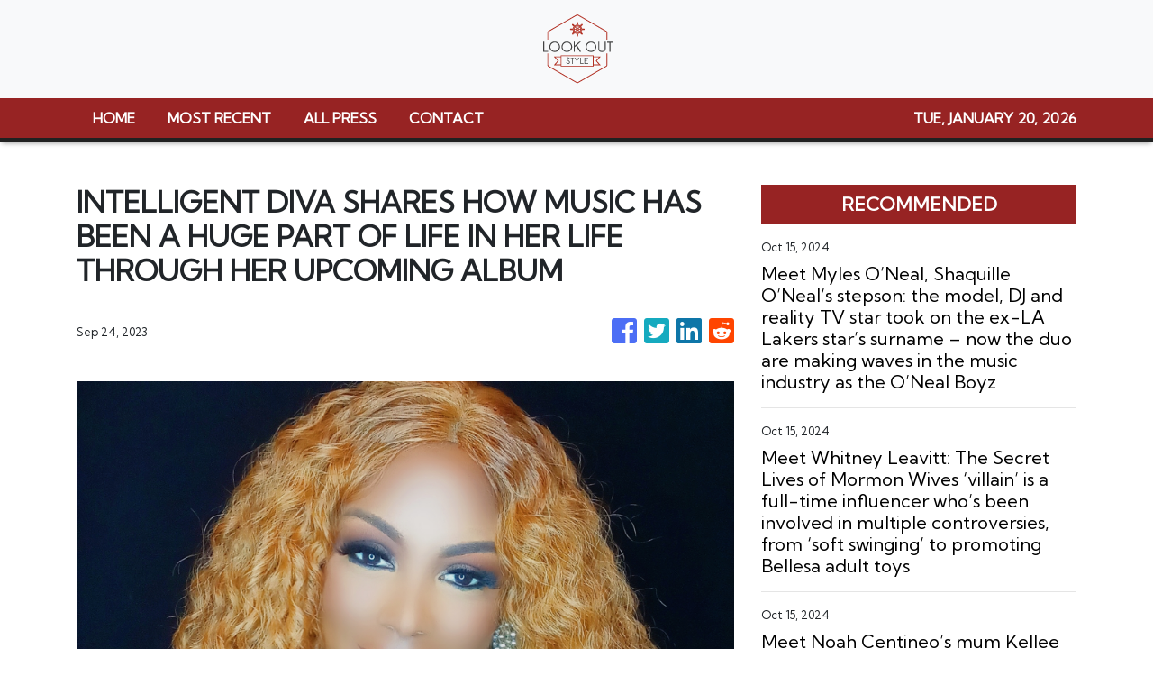

--- FILE ---
content_type: text/plain
request_url: https://www.google-analytics.com/j/collect?v=1&_v=j102&a=1896154686&t=pageview&_s=1&dl=https%3A%2F%2Flookoutstyle.com%2Fnews%2Fintelligent-diva-shares-how-music-has-been-a-huge-part-of-life-in-her-life-through-her-upcoming-album-%2F450565&ul=en-us%40posix&dt=Lookout%20Style%20-%20Your%20Guide%20To%20Fashionable%20Rides&sr=1280x720&vp=1280x720&_u=IEBAAEABAAAAACAAI~&jid=703451141&gjid=1182928188&cid=1021303881.1768950975&tid=UA-97456795-15&_gid=1385103981.1768950975&_r=1&_slc=1&z=1782841551
body_size: -451
content:
2,cG-Z0ZJ3PSP3P